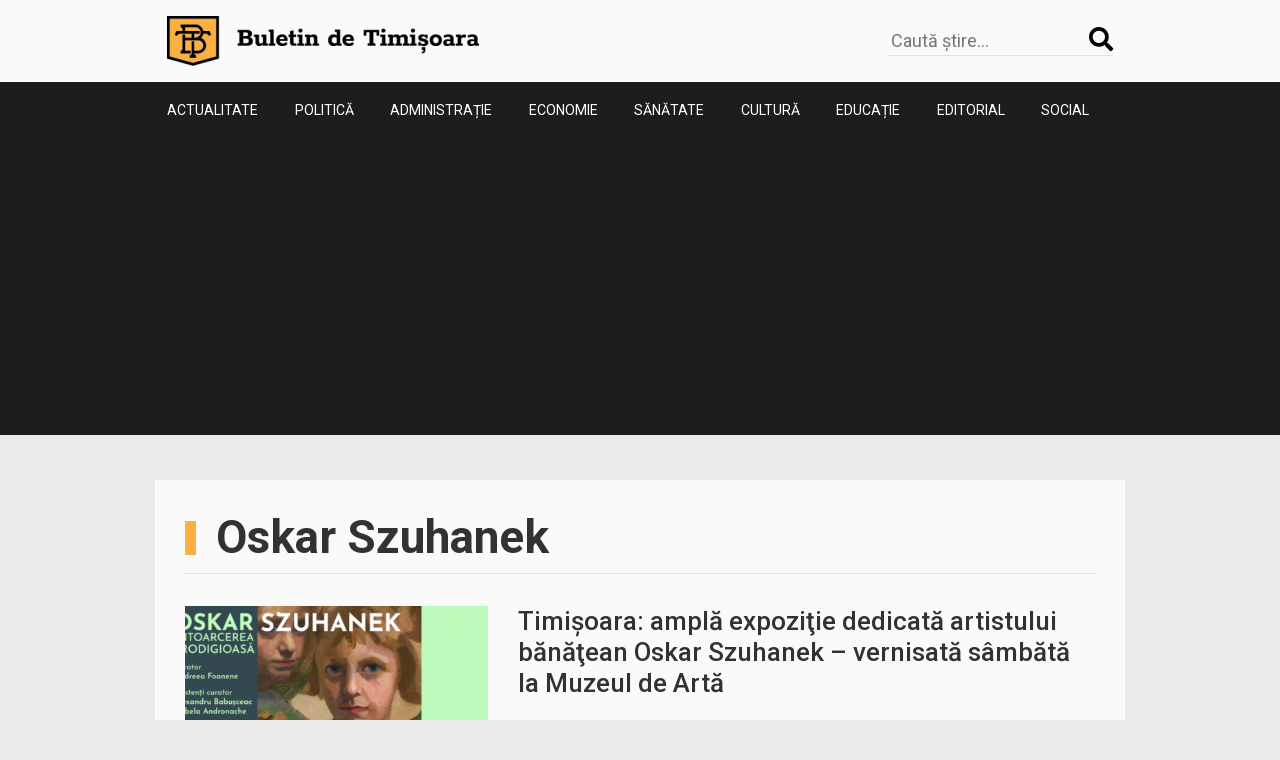

--- FILE ---
content_type: text/html; charset=UTF-8
request_url: https://buletindetimisoara.ro/tag/oskar-szuhanek/
body_size: 8699
content:
<!DOCTYPE html>
<html lang="ro">
<head>
    <meta charset="utf-8">
    <meta name="viewport" content="width=device-width, initial-scale=1, shrink-to-fit=no">
    <link rel="preconnect" href="https://fonts.gstatic.com">
    <link href="https://fonts.googleapis.com/css2?family=Girassol&family=Roboto:wght@300;400;500;700&display=swap&subset=latin-ext" rel="stylesheet">
    <title>Oskar Szuhanek &#8211; Buletin de Timișoara</title>
<meta name='robots' content='max-image-preview:large' />
<link rel='dns-prefetch' href='//ajax.googleapis.com' />
<link rel='dns-prefetch' href='//cdnjs.cloudflare.com' />
<style id='wp-img-auto-sizes-contain-inline-css' type='text/css'>
img:is([sizes=auto i],[sizes^="auto," i]){contain-intrinsic-size:3000px 1500px}
/*# sourceURL=wp-img-auto-sizes-contain-inline-css */
</style>
<style id='wp-emoji-styles-inline-css' type='text/css'>

	img.wp-smiley, img.emoji {
		display: inline !important;
		border: none !important;
		box-shadow: none !important;
		height: 1em !important;
		width: 1em !important;
		margin: 0 0.07em !important;
		vertical-align: -0.1em !important;
		background: none !important;
		padding: 0 !important;
	}
/*# sourceURL=wp-emoji-styles-inline-css */
</style>
<style id='wp-block-library-inline-css' type='text/css'>
:root{--wp-block-synced-color:#7a00df;--wp-block-synced-color--rgb:122,0,223;--wp-bound-block-color:var(--wp-block-synced-color);--wp-editor-canvas-background:#ddd;--wp-admin-theme-color:#007cba;--wp-admin-theme-color--rgb:0,124,186;--wp-admin-theme-color-darker-10:#006ba1;--wp-admin-theme-color-darker-10--rgb:0,107,160.5;--wp-admin-theme-color-darker-20:#005a87;--wp-admin-theme-color-darker-20--rgb:0,90,135;--wp-admin-border-width-focus:2px}@media (min-resolution:192dpi){:root{--wp-admin-border-width-focus:1.5px}}.wp-element-button{cursor:pointer}:root .has-very-light-gray-background-color{background-color:#eee}:root .has-very-dark-gray-background-color{background-color:#313131}:root .has-very-light-gray-color{color:#eee}:root .has-very-dark-gray-color{color:#313131}:root .has-vivid-green-cyan-to-vivid-cyan-blue-gradient-background{background:linear-gradient(135deg,#00d084,#0693e3)}:root .has-purple-crush-gradient-background{background:linear-gradient(135deg,#34e2e4,#4721fb 50%,#ab1dfe)}:root .has-hazy-dawn-gradient-background{background:linear-gradient(135deg,#faaca8,#dad0ec)}:root .has-subdued-olive-gradient-background{background:linear-gradient(135deg,#fafae1,#67a671)}:root .has-atomic-cream-gradient-background{background:linear-gradient(135deg,#fdd79a,#004a59)}:root .has-nightshade-gradient-background{background:linear-gradient(135deg,#330968,#31cdcf)}:root .has-midnight-gradient-background{background:linear-gradient(135deg,#020381,#2874fc)}:root{--wp--preset--font-size--normal:16px;--wp--preset--font-size--huge:42px}.has-regular-font-size{font-size:1em}.has-larger-font-size{font-size:2.625em}.has-normal-font-size{font-size:var(--wp--preset--font-size--normal)}.has-huge-font-size{font-size:var(--wp--preset--font-size--huge)}.has-text-align-center{text-align:center}.has-text-align-left{text-align:left}.has-text-align-right{text-align:right}.has-fit-text{white-space:nowrap!important}#end-resizable-editor-section{display:none}.aligncenter{clear:both}.items-justified-left{justify-content:flex-start}.items-justified-center{justify-content:center}.items-justified-right{justify-content:flex-end}.items-justified-space-between{justify-content:space-between}.screen-reader-text{border:0;clip-path:inset(50%);height:1px;margin:-1px;overflow:hidden;padding:0;position:absolute;width:1px;word-wrap:normal!important}.screen-reader-text:focus{background-color:#ddd;clip-path:none;color:#444;display:block;font-size:1em;height:auto;left:5px;line-height:normal;padding:15px 23px 14px;text-decoration:none;top:5px;width:auto;z-index:100000}html :where(.has-border-color){border-style:solid}html :where([style*=border-top-color]){border-top-style:solid}html :where([style*=border-right-color]){border-right-style:solid}html :where([style*=border-bottom-color]){border-bottom-style:solid}html :where([style*=border-left-color]){border-left-style:solid}html :where([style*=border-width]){border-style:solid}html :where([style*=border-top-width]){border-top-style:solid}html :where([style*=border-right-width]){border-right-style:solid}html :where([style*=border-bottom-width]){border-bottom-style:solid}html :where([style*=border-left-width]){border-left-style:solid}html :where(img[class*=wp-image-]){height:auto;max-width:100%}:where(figure){margin:0 0 1em}html :where(.is-position-sticky){--wp-admin--admin-bar--position-offset:var(--wp-admin--admin-bar--height,0px)}@media screen and (max-width:600px){html :where(.is-position-sticky){--wp-admin--admin-bar--position-offset:0px}}

/*# sourceURL=wp-block-library-inline-css */
</style><style id='wp-block-paragraph-inline-css' type='text/css'>
.is-small-text{font-size:.875em}.is-regular-text{font-size:1em}.is-large-text{font-size:2.25em}.is-larger-text{font-size:3em}.has-drop-cap:not(:focus):first-letter{float:left;font-size:8.4em;font-style:normal;font-weight:100;line-height:.68;margin:.05em .1em 0 0;text-transform:uppercase}body.rtl .has-drop-cap:not(:focus):first-letter{float:none;margin-left:.1em}p.has-drop-cap.has-background{overflow:hidden}:root :where(p.has-background){padding:1.25em 2.375em}:where(p.has-text-color:not(.has-link-color)) a{color:inherit}p.has-text-align-left[style*="writing-mode:vertical-lr"],p.has-text-align-right[style*="writing-mode:vertical-rl"]{rotate:180deg}
/*# sourceURL=https://buletindetimisoara.ro/wp-includes/blocks/paragraph/style.min.css */
</style>
<style id='global-styles-inline-css' type='text/css'>
:root{--wp--preset--aspect-ratio--square: 1;--wp--preset--aspect-ratio--4-3: 4/3;--wp--preset--aspect-ratio--3-4: 3/4;--wp--preset--aspect-ratio--3-2: 3/2;--wp--preset--aspect-ratio--2-3: 2/3;--wp--preset--aspect-ratio--16-9: 16/9;--wp--preset--aspect-ratio--9-16: 9/16;--wp--preset--color--black: #000000;--wp--preset--color--cyan-bluish-gray: #abb8c3;--wp--preset--color--white: #ffffff;--wp--preset--color--pale-pink: #f78da7;--wp--preset--color--vivid-red: #cf2e2e;--wp--preset--color--luminous-vivid-orange: #ff6900;--wp--preset--color--luminous-vivid-amber: #fcb900;--wp--preset--color--light-green-cyan: #7bdcb5;--wp--preset--color--vivid-green-cyan: #00d084;--wp--preset--color--pale-cyan-blue: #8ed1fc;--wp--preset--color--vivid-cyan-blue: #0693e3;--wp--preset--color--vivid-purple: #9b51e0;--wp--preset--gradient--vivid-cyan-blue-to-vivid-purple: linear-gradient(135deg,rgb(6,147,227) 0%,rgb(155,81,224) 100%);--wp--preset--gradient--light-green-cyan-to-vivid-green-cyan: linear-gradient(135deg,rgb(122,220,180) 0%,rgb(0,208,130) 100%);--wp--preset--gradient--luminous-vivid-amber-to-luminous-vivid-orange: linear-gradient(135deg,rgb(252,185,0) 0%,rgb(255,105,0) 100%);--wp--preset--gradient--luminous-vivid-orange-to-vivid-red: linear-gradient(135deg,rgb(255,105,0) 0%,rgb(207,46,46) 100%);--wp--preset--gradient--very-light-gray-to-cyan-bluish-gray: linear-gradient(135deg,rgb(238,238,238) 0%,rgb(169,184,195) 100%);--wp--preset--gradient--cool-to-warm-spectrum: linear-gradient(135deg,rgb(74,234,220) 0%,rgb(151,120,209) 20%,rgb(207,42,186) 40%,rgb(238,44,130) 60%,rgb(251,105,98) 80%,rgb(254,248,76) 100%);--wp--preset--gradient--blush-light-purple: linear-gradient(135deg,rgb(255,206,236) 0%,rgb(152,150,240) 100%);--wp--preset--gradient--blush-bordeaux: linear-gradient(135deg,rgb(254,205,165) 0%,rgb(254,45,45) 50%,rgb(107,0,62) 100%);--wp--preset--gradient--luminous-dusk: linear-gradient(135deg,rgb(255,203,112) 0%,rgb(199,81,192) 50%,rgb(65,88,208) 100%);--wp--preset--gradient--pale-ocean: linear-gradient(135deg,rgb(255,245,203) 0%,rgb(182,227,212) 50%,rgb(51,167,181) 100%);--wp--preset--gradient--electric-grass: linear-gradient(135deg,rgb(202,248,128) 0%,rgb(113,206,126) 100%);--wp--preset--gradient--midnight: linear-gradient(135deg,rgb(2,3,129) 0%,rgb(40,116,252) 100%);--wp--preset--font-size--small: 13px;--wp--preset--font-size--medium: 20px;--wp--preset--font-size--large: 36px;--wp--preset--font-size--x-large: 42px;--wp--preset--spacing--20: 0.44rem;--wp--preset--spacing--30: 0.67rem;--wp--preset--spacing--40: 1rem;--wp--preset--spacing--50: 1.5rem;--wp--preset--spacing--60: 2.25rem;--wp--preset--spacing--70: 3.38rem;--wp--preset--spacing--80: 5.06rem;--wp--preset--shadow--natural: 6px 6px 9px rgba(0, 0, 0, 0.2);--wp--preset--shadow--deep: 12px 12px 50px rgba(0, 0, 0, 0.4);--wp--preset--shadow--sharp: 6px 6px 0px rgba(0, 0, 0, 0.2);--wp--preset--shadow--outlined: 6px 6px 0px -3px rgb(255, 255, 255), 6px 6px rgb(0, 0, 0);--wp--preset--shadow--crisp: 6px 6px 0px rgb(0, 0, 0);}:where(.is-layout-flex){gap: 0.5em;}:where(.is-layout-grid){gap: 0.5em;}body .is-layout-flex{display: flex;}.is-layout-flex{flex-wrap: wrap;align-items: center;}.is-layout-flex > :is(*, div){margin: 0;}body .is-layout-grid{display: grid;}.is-layout-grid > :is(*, div){margin: 0;}:where(.wp-block-columns.is-layout-flex){gap: 2em;}:where(.wp-block-columns.is-layout-grid){gap: 2em;}:where(.wp-block-post-template.is-layout-flex){gap: 1.25em;}:where(.wp-block-post-template.is-layout-grid){gap: 1.25em;}.has-black-color{color: var(--wp--preset--color--black) !important;}.has-cyan-bluish-gray-color{color: var(--wp--preset--color--cyan-bluish-gray) !important;}.has-white-color{color: var(--wp--preset--color--white) !important;}.has-pale-pink-color{color: var(--wp--preset--color--pale-pink) !important;}.has-vivid-red-color{color: var(--wp--preset--color--vivid-red) !important;}.has-luminous-vivid-orange-color{color: var(--wp--preset--color--luminous-vivid-orange) !important;}.has-luminous-vivid-amber-color{color: var(--wp--preset--color--luminous-vivid-amber) !important;}.has-light-green-cyan-color{color: var(--wp--preset--color--light-green-cyan) !important;}.has-vivid-green-cyan-color{color: var(--wp--preset--color--vivid-green-cyan) !important;}.has-pale-cyan-blue-color{color: var(--wp--preset--color--pale-cyan-blue) !important;}.has-vivid-cyan-blue-color{color: var(--wp--preset--color--vivid-cyan-blue) !important;}.has-vivid-purple-color{color: var(--wp--preset--color--vivid-purple) !important;}.has-black-background-color{background-color: var(--wp--preset--color--black) !important;}.has-cyan-bluish-gray-background-color{background-color: var(--wp--preset--color--cyan-bluish-gray) !important;}.has-white-background-color{background-color: var(--wp--preset--color--white) !important;}.has-pale-pink-background-color{background-color: var(--wp--preset--color--pale-pink) !important;}.has-vivid-red-background-color{background-color: var(--wp--preset--color--vivid-red) !important;}.has-luminous-vivid-orange-background-color{background-color: var(--wp--preset--color--luminous-vivid-orange) !important;}.has-luminous-vivid-amber-background-color{background-color: var(--wp--preset--color--luminous-vivid-amber) !important;}.has-light-green-cyan-background-color{background-color: var(--wp--preset--color--light-green-cyan) !important;}.has-vivid-green-cyan-background-color{background-color: var(--wp--preset--color--vivid-green-cyan) !important;}.has-pale-cyan-blue-background-color{background-color: var(--wp--preset--color--pale-cyan-blue) !important;}.has-vivid-cyan-blue-background-color{background-color: var(--wp--preset--color--vivid-cyan-blue) !important;}.has-vivid-purple-background-color{background-color: var(--wp--preset--color--vivid-purple) !important;}.has-black-border-color{border-color: var(--wp--preset--color--black) !important;}.has-cyan-bluish-gray-border-color{border-color: var(--wp--preset--color--cyan-bluish-gray) !important;}.has-white-border-color{border-color: var(--wp--preset--color--white) !important;}.has-pale-pink-border-color{border-color: var(--wp--preset--color--pale-pink) !important;}.has-vivid-red-border-color{border-color: var(--wp--preset--color--vivid-red) !important;}.has-luminous-vivid-orange-border-color{border-color: var(--wp--preset--color--luminous-vivid-orange) !important;}.has-luminous-vivid-amber-border-color{border-color: var(--wp--preset--color--luminous-vivid-amber) !important;}.has-light-green-cyan-border-color{border-color: var(--wp--preset--color--light-green-cyan) !important;}.has-vivid-green-cyan-border-color{border-color: var(--wp--preset--color--vivid-green-cyan) !important;}.has-pale-cyan-blue-border-color{border-color: var(--wp--preset--color--pale-cyan-blue) !important;}.has-vivid-cyan-blue-border-color{border-color: var(--wp--preset--color--vivid-cyan-blue) !important;}.has-vivid-purple-border-color{border-color: var(--wp--preset--color--vivid-purple) !important;}.has-vivid-cyan-blue-to-vivid-purple-gradient-background{background: var(--wp--preset--gradient--vivid-cyan-blue-to-vivid-purple) !important;}.has-light-green-cyan-to-vivid-green-cyan-gradient-background{background: var(--wp--preset--gradient--light-green-cyan-to-vivid-green-cyan) !important;}.has-luminous-vivid-amber-to-luminous-vivid-orange-gradient-background{background: var(--wp--preset--gradient--luminous-vivid-amber-to-luminous-vivid-orange) !important;}.has-luminous-vivid-orange-to-vivid-red-gradient-background{background: var(--wp--preset--gradient--luminous-vivid-orange-to-vivid-red) !important;}.has-very-light-gray-to-cyan-bluish-gray-gradient-background{background: var(--wp--preset--gradient--very-light-gray-to-cyan-bluish-gray) !important;}.has-cool-to-warm-spectrum-gradient-background{background: var(--wp--preset--gradient--cool-to-warm-spectrum) !important;}.has-blush-light-purple-gradient-background{background: var(--wp--preset--gradient--blush-light-purple) !important;}.has-blush-bordeaux-gradient-background{background: var(--wp--preset--gradient--blush-bordeaux) !important;}.has-luminous-dusk-gradient-background{background: var(--wp--preset--gradient--luminous-dusk) !important;}.has-pale-ocean-gradient-background{background: var(--wp--preset--gradient--pale-ocean) !important;}.has-electric-grass-gradient-background{background: var(--wp--preset--gradient--electric-grass) !important;}.has-midnight-gradient-background{background: var(--wp--preset--gradient--midnight) !important;}.has-small-font-size{font-size: var(--wp--preset--font-size--small) !important;}.has-medium-font-size{font-size: var(--wp--preset--font-size--medium) !important;}.has-large-font-size{font-size: var(--wp--preset--font-size--large) !important;}.has-x-large-font-size{font-size: var(--wp--preset--font-size--x-large) !important;}
/*# sourceURL=global-styles-inline-css */
</style>

<style id='classic-theme-styles-inline-css' type='text/css'>
/*! This file is auto-generated */
.wp-block-button__link{color:#fff;background-color:#32373c;border-radius:9999px;box-shadow:none;text-decoration:none;padding:calc(.667em + 2px) calc(1.333em + 2px);font-size:1.125em}.wp-block-file__button{background:#32373c;color:#fff;text-decoration:none}
/*# sourceURL=/wp-includes/css/classic-themes.min.css */
</style>
<link rel='stylesheet' id='wordpress-popular-posts-css-css' href='https://buletindetimisoara.ro/wp-content/plugins/wordpress-popular-posts/assets/css/wpp.css?ver=5.3.3' type='text/css' media='all' />
<link rel='stylesheet' id='bxsliderCss-css' href='https://cdnjs.cloudflare.com/ajax/libs/bxslider/4.2.9/jquery.bxslider.min.css?ver=6.9' type='text/css' media='all' />
<link rel='stylesheet' id='mkStyles-css' href='https://buletindetimisoara.ro/wp-content/themes/buletintm/assets/css/style.css?ver=1.0' type='text/css' media='all' />
<script type="application/json" id="wpp-json">
/* <![CDATA[ */
{"sampling_active":0,"sampling_rate":100,"ajax_url":"https:\/\/buletindetimisoara.ro\/wp-json\/wordpress-popular-posts\/v1\/popular-posts","ID":0,"token":"c4fdd10556","lang":0,"debug":0}
//# sourceURL=wpp-json
/* ]]> */
</script>
<script type="text/javascript" src="https://buletindetimisoara.ro/wp-content/plugins/wordpress-popular-posts/assets/js/wpp.min.js?ver=5.3.3" id="wpp-js-js"></script>
        <style>
            @-webkit-keyframes bgslide {
                from {
                    background-position-x: 0;
                }
                to {
                    background-position-x: -200%;
                }
            }

            @keyframes bgslide {
                    from {
                        background-position-x: 0;
                    }
                    to {
                        background-position-x: -200%;
                    }
            }

            .wpp-widget-placeholder {
                margin: 0 auto;
                width: 60px;
                height: 3px;
                background: #dd3737;
                background: -webkit-gradient(linear, left top, right top, from(#dd3737), color-stop(10%, #571313), to(#dd3737));
                background: linear-gradient(90deg, #dd3737 0%, #571313 10%, #dd3737 100%);
                background-size: 200% auto;
                border-radius: 3px;
                -webkit-animation: bgslide 1s infinite linear;
                animation: bgslide 1s infinite linear;
            }
        </style>
        <link rel="icon" href="https://buletindetimisoara.ro/wp-content/uploads/2021/06/favicon-1-120x120.png" sizes="32x32" />
<link rel="icon" href="https://buletindetimisoara.ro/wp-content/uploads/2021/06/favicon-1-248x248.png" sizes="192x192" />
<link rel="apple-touch-icon" href="https://buletindetimisoara.ro/wp-content/uploads/2021/06/favicon-1-248x248.png" />
<meta name="msapplication-TileImage" content="https://buletindetimisoara.ro/wp-content/uploads/2021/06/favicon-1-323x182.png" />
    <script data-ad-client="ca-pub-4314969620952809" async src="https://pagead2.googlesyndication.com/pagead/js/adsbygoogle.js"></script>
    <!-- Global site tag (gtag.js) - Google Analytics -->
    <script async src="https://www.googletagmanager.com/gtag/js?id=G-P5PN29HSNG"></script>
    <script>
        window.dataLayer = window.dataLayer || [];
        function gtag(){dataLayer.push(arguments);}
        gtag('js', new Date());

        gtag('config', 'G-P5PN29HSNG');
    </script>
</head>
<body class="archive tag tag-oskar-szuhanek tag-6830 wp-custom-logo wp-theme-buletintm">
<header class="">
    <div id="top-header" class="d-flex justify-content-between align-items-center container py-3">
        <a href="https://buletindetimisoara.ro/" class="custom-logo-link" rel="home"><img width="312" height="50" src="https://buletindetimisoara.ro/wp-content/uploads/2021/06/cropped-logo-site1-1.png" class="custom-logo" alt="Buletin de Timișoara" decoding="async" /></a>            <button id="menu-trigger" class="d-lg-none"><i class="fas fa-bars"></i></button>
        <form role="search" method="get" action="https://buletindetimisoara.ro/" class="d-none d-lg-flex fw-light justify-content-between align-items-center search-form border-bottom">
                 <input type="search" value="" name="s" id="s" class=" fs-18 border-none background-primary" placeholder="Caută știre..." autocomplete="off" />
                 <label for="s"><i class="fas fa-search label fs-label color-black"></i></label>
                 <input type="submit" class="hidden" id="searchsubmit" value="" />
             </form>    </div>
    <div id="bottom-header" class="primary-bg">
        <ul id="main-menu-header" class="menu container d-flex d-lg-flex d-none flex-column flex-lg-row justify-content-between text-uppercase"><li id="menu-item-21" class="menu-item menu-item-type-taxonomy menu-item-object-category menu-item-21"><a href="https://buletindetimisoara.ro/categorie/actualitate/">Actualitate</a></li>
<li id="menu-item-14" class="menu-item menu-item-type-taxonomy menu-item-object-category menu-item-14"><a href="https://buletindetimisoara.ro/categorie/politica/">Politică</a></li>
<li id="menu-item-76" class="menu-item menu-item-type-taxonomy menu-item-object-category menu-item-76"><a href="https://buletindetimisoara.ro/categorie/administratie/">Administrație</a></li>
<li id="menu-item-17" class="menu-item menu-item-type-taxonomy menu-item-object-category menu-item-17"><a href="https://buletindetimisoara.ro/categorie/economie/">Economie</a></li>
<li id="menu-item-13" class="menu-item menu-item-type-taxonomy menu-item-object-category menu-item-13"><a href="https://buletindetimisoara.ro/categorie/sanatate/">Sănătate</a></li>
<li id="menu-item-15" class="menu-item menu-item-type-taxonomy menu-item-object-category menu-item-15"><a href="https://buletindetimisoara.ro/categorie/cultura/">Cultură</a></li>
<li id="menu-item-77" class="menu-item menu-item-type-taxonomy menu-item-object-category menu-item-77"><a href="https://buletindetimisoara.ro/categorie/educatie/">Educație</a></li>
<li id="menu-item-16" class="menu-item menu-item-type-taxonomy menu-item-object-category menu-item-16"><a href="https://buletindetimisoara.ro/categorie/editorial/">Editorial</a></li>
<li id="menu-item-240" class="menu-item menu-item-type-taxonomy menu-item-object-category menu-item-240"><a href="https://buletindetimisoara.ro/categorie/social/">Social</a></li>
</ul>    </div>
</header>
<main>
    <aside class="reclama reclama-st ml-2">

    </aside>
    <div class="content container"><div class="">
    <h1 class="text-upper d-flex align-items-center fw-bold  text-color pb-2 border-bottom ">
        Oskar Szuhanek    </h1>
</div>

            <section id="listing-wrap" class="">
                <div class="listing">
	                <article class='w-100 col-xs-12 d-flex flex-column flex-lg-row  border-bottom my-3 py-3 fw-bold'>
    <a class="d-block col-xs-12 col-md-4" href="https://buletindetimisoara.ro/timisoara-ampla-expozitie-dedicata-artistului-banatean-oskar-szuhanek-vernisata-sambata-la-muzeul-de-arta/" class="fw-bold">
        <img width="440" height="248" src="https://buletindetimisoara.ro/wp-content/uploads/2022/08/muzeul-de-arta-timisoara-440x248.png" class="img-fluid wp-post-image" alt="" decoding="async" fetchpriority="high" srcset="https://buletindetimisoara.ro/wp-content/uploads/2022/08/muzeul-de-arta-timisoara-440x248.png 440w, https://buletindetimisoara.ro/wp-content/uploads/2022/08/muzeul-de-arta-timisoara-323x182.png 323w" sizes="(max-width: 440px) 100vw, 440px" />    </a>

    <div class='col-xs-12 ps-30 article-content col-md-8 px-lg-xl'>
        <a href='https://buletindetimisoara.ro/timisoara-ampla-expozitie-dedicata-artistului-banatean-oskar-szuhanek-vernisata-sambata-la-muzeul-de-arta/'>
            <h2 class="mt-3 mt-lg-0  pb-3 clr-primary ">Timișoara: amplă expoziţie dedicată artistului bănăţean Oskar Szuhanek &#8211; vernisată sâmbătă la Muzeul de Artă</h2>        </a>
        <div class="fw-light align-self-end py-0 my-0 clr-primary">
            <p>Muzeul Naţional de Artă Timişoara (MNArT) va vernisa, sâmbătă, expoziţia &#8222;Întoarcerea Prodigioasă. Oskar Szuhanek&#8221;, cea mai amplă retrospectivă a pictorului timişorean, în cadrul căreia, operele artistului, aflate în patrimoniul MNArT,&#8230;</p>
        </div>
    </div>

</article>                </div>

                <div class="pagination mx-auto">
                                    </div>
            </section>
            <section class="d-flex flex-column py-5 flex-lg-row justify-content-between">
		
        <section id="recommend" class="col-md-6 pb-2 pb-lg-5 py-lg-3">
            <h3 class="mb-0 has-border-left pb-2 d-flex align-items-center recommend-title text-uppercase fw-bold fs-sm character-tracking border-bottom ">Recomandările noastre</h3>
            <ul class="listing">
                <li>
    <a href="https://buletindetimisoara.ro/timisoara-sdm-face-angajari-pentru-mai-multe-posturi-se-cauta-conducatori-auto-muncitori-calificati-si-mecanici-sau-operatori-utilaje/">
        <h4 class=" mb-0 pt-2 pb-2 lh-base border-bottom ">Timișoara: SDM face angajări pentru mai multe posturi – se caută conducători auto, muncitori calificați și mecanici...</h4>    </a>
</li>
<li>
    <a href="https://buletindetimisoara.ro/timisoara-se-acorda-compensatii-pentru-zboruri-intarziate-250-de-euro-pentru-zboruri-de-pana-la-1-500-km/">
        <h4 class=" mb-0 pt-2 pb-2 lh-base border-bottom ">Timișoara: se acordă compensații pentru zboruri întârziate &#8211; 250 de euro pentru zboruri de până la 1.500...</h4>    </a>
</li>
<li>
    <a href="https://buletindetimisoara.ro/timisoara-standardele-morale-nu-sunt-optionale-pentru-alesii-poporului-alesii-nu-reprezinta-doar-propria-persoana-ci-intreaga-comunitate-care-i-a-investit-cu-putere-si-responsabilitate/">
        <h4 class=" mb-0 pt-2 pb-2 lh-base border-bottom ">Timișoara: standardele morale nu sunt opționale pentru aleșii poporului – aleșii nu reprezintă doar propria persoană, ci...</h4>    </a>
</li>
<li>
    <a href="https://buletindetimisoara.ro/nicusor-dan-are-nevoie-de-o-echipa-scurta-un-vagon-de-bani-si-o-distantare-abrupta-de-comasatii-toxici/">
        <h4 class=" mb-0 pt-2 pb-2 lh-base border-bottom ">Nicușor Dan – are nevoie de o echipă scurtă, un vagon de bani și o distanțare abruptă...</h4>    </a>
</li>
<li>
    <a href="https://buletindetimisoara.ro/foto-timis-imagini-spectaculoase-cu-noul-complex-sportiv-ce-va-fi-construit-la-giroc-pe-16-hectare-vor-exista-terenuri-de-tenis-si-de-fotbal-sali-de-gimnastica-si-de-scrima-o-sala-multif/">
        <h4 class=" mb-0 pt-2 pb-2 lh-base border-bottom ">FOTO. Timiș: imagini spectaculoase cu noul complex sportiv ce va fi construit la Giroc – pe 16...</h4>    </a>
</li>
        </section>

    
<section id='most-read' class='col-md-6 py-lg-3'>
<h3 class="mb-0 pb-2 has-border-left most-read-title d-flex align-items-center text-uppercase fw-bold fs-sm character-tracking border-bottom">Cele mai citite articole</h3>            <div class="wpp-widget-placeholder" data-widget-id="wpp-3"></div>
            
</section>
    </section>
    </div>
    <aside class="reclama reclama-dr">

    </aside>
</main>
<footer>
    <div class="background-orange py-4 py-lg-3">
        <div class="container d-flex justify-content-evenly align-items-center text-white">
                                <a href="https://www.facebook.com/buletindetimisoara" target="_blank"><i class="fab fa-facebook-square fa-2x"></i></a>

            
            <i class="fab fa-instagram fa-2x"></i>
            <i class="fab fa-twitter fa-2x"></i>
            <i class="fab fa-youtube fa-2x"></i>
        </div>
    </div>
    <div class="background-color py-4">
       <div class="container">
           <ul id="footer-menu" class="menu d-flex justify-content-between flex-wrap fw-light"><li id="menu-item-185" class="menu-item menu-item-type-taxonomy menu-item-object-category menu-item-185"><a href="https://buletindetimisoara.ro/categorie/actualitate/">Actualitate</a></li>
<li id="menu-item-186" class="menu-item menu-item-type-taxonomy menu-item-object-category menu-item-186"><a href="https://buletindetimisoara.ro/categorie/politica/">Politică</a></li>
<li id="menu-item-187" class="menu-item menu-item-type-taxonomy menu-item-object-category menu-item-187"><a href="https://buletindetimisoara.ro/categorie/administratie/">Administrație</a></li>
<li id="menu-item-188" class="menu-item menu-item-type-taxonomy menu-item-object-category menu-item-188"><a href="https://buletindetimisoara.ro/categorie/economie/">Economie</a></li>
<li id="menu-item-189" class="menu-item menu-item-type-taxonomy menu-item-object-category menu-item-189"><a href="https://buletindetimisoara.ro/categorie/sanatate/">Sănătate</a></li>
<li id="menu-item-190" class="menu-item menu-item-type-taxonomy menu-item-object-category menu-item-190"><a href="https://buletindetimisoara.ro/categorie/cultura/">Cultură</a></li>
<li id="menu-item-191" class="menu-item menu-item-type-taxonomy menu-item-object-category menu-item-191"><a href="https://buletindetimisoara.ro/categorie/educatie/">Educație</a></li>
<li id="menu-item-192" class="menu-item menu-item-type-taxonomy menu-item-object-category menu-item-192"><a href="https://buletindetimisoara.ro/categorie/editorial/">Editorial</a></li>
<li id="menu-item-200" class="menu-item menu-item-type-post_type menu-item-object-page menu-item-200"><a href="https://buletindetimisoara.ro/redactia-buletin-de-timisoara/">Redacția</a></li>
<li id="menu-item-201" class="menu-item menu-item-type-post_type menu-item-object-page menu-item-201"><a href="https://buletindetimisoara.ro/contact/">Contact</a></li>
<li id="menu-item-204" class="menu-item menu-item-type-post_type menu-item-object-page menu-item-privacy-policy menu-item-204"><a rel="privacy-policy" href="https://buletindetimisoara.ro/politica-de-confidentialitate/">Politică de confidențialitate</a></li>
<li id="menu-item-202" class="menu-item menu-item-type-post_type menu-item-object-page menu-item-202"><a href="https://buletindetimisoara.ro/politica-de-cookies/">Politica de cookies</a></li>
</ul>       </div>
    </div>
    <div class="bottom-footer fw-light d-flex justify-content-center text-white background-black py-3">
        <p class="col-12 col-md-6 background-black text-center"><span>&copy; Buletin de Timișoara. Toate drepturile rezervate. Găzduire web</span> <a href="https://maghost.ro" target="_blank" style="color:#fff;
  font-weight: 600;">maghost.ro</a></p>
    </div>
</footer>

<script type="speculationrules">
{"prefetch":[{"source":"document","where":{"and":[{"href_matches":"/*"},{"not":{"href_matches":["/wp-*.php","/wp-admin/*","/wp-content/uploads/*","/wp-content/*","/wp-content/plugins/*","/wp-content/themes/buletintm/*","/*\\?(.+)"]}},{"not":{"selector_matches":"a[rel~=\"nofollow\"]"}},{"not":{"selector_matches":".no-prefetch, .no-prefetch a"}}]},"eagerness":"conservative"}]}
</script>
<script type="text/javascript" src="https://ajax.googleapis.com/ajax/libs/jquery/1.12.4/jquery.min.js?ver=1.12.4" id="jquery-js"></script>
<script type="text/javascript" src="https://ajax.googleapis.com/ajax/libs/jqueryui/1.12.1/jquery-ui.min.js?ver=1.12.1" id="jQueryUI-js"></script>
<script type="text/javascript" src="https://buletindetimisoara.ro/wp-content/themes/buletintm/assets/js/scripts.js?ver=1.0" id="myScripts-js"></script>
<script id="wp-emoji-settings" type="application/json">
{"baseUrl":"https://s.w.org/images/core/emoji/17.0.2/72x72/","ext":".png","svgUrl":"https://s.w.org/images/core/emoji/17.0.2/svg/","svgExt":".svg","source":{"concatemoji":"https://buletindetimisoara.ro/wp-includes/js/wp-emoji-release.min.js?ver=6.9"}}
</script>
<script type="module">
/* <![CDATA[ */
/*! This file is auto-generated */
const a=JSON.parse(document.getElementById("wp-emoji-settings").textContent),o=(window._wpemojiSettings=a,"wpEmojiSettingsSupports"),s=["flag","emoji"];function i(e){try{var t={supportTests:e,timestamp:(new Date).valueOf()};sessionStorage.setItem(o,JSON.stringify(t))}catch(e){}}function c(e,t,n){e.clearRect(0,0,e.canvas.width,e.canvas.height),e.fillText(t,0,0);t=new Uint32Array(e.getImageData(0,0,e.canvas.width,e.canvas.height).data);e.clearRect(0,0,e.canvas.width,e.canvas.height),e.fillText(n,0,0);const a=new Uint32Array(e.getImageData(0,0,e.canvas.width,e.canvas.height).data);return t.every((e,t)=>e===a[t])}function p(e,t){e.clearRect(0,0,e.canvas.width,e.canvas.height),e.fillText(t,0,0);var n=e.getImageData(16,16,1,1);for(let e=0;e<n.data.length;e++)if(0!==n.data[e])return!1;return!0}function u(e,t,n,a){switch(t){case"flag":return n(e,"\ud83c\udff3\ufe0f\u200d\u26a7\ufe0f","\ud83c\udff3\ufe0f\u200b\u26a7\ufe0f")?!1:!n(e,"\ud83c\udde8\ud83c\uddf6","\ud83c\udde8\u200b\ud83c\uddf6")&&!n(e,"\ud83c\udff4\udb40\udc67\udb40\udc62\udb40\udc65\udb40\udc6e\udb40\udc67\udb40\udc7f","\ud83c\udff4\u200b\udb40\udc67\u200b\udb40\udc62\u200b\udb40\udc65\u200b\udb40\udc6e\u200b\udb40\udc67\u200b\udb40\udc7f");case"emoji":return!a(e,"\ud83e\u1fac8")}return!1}function f(e,t,n,a){let r;const o=(r="undefined"!=typeof WorkerGlobalScope&&self instanceof WorkerGlobalScope?new OffscreenCanvas(300,150):document.createElement("canvas")).getContext("2d",{willReadFrequently:!0}),s=(o.textBaseline="top",o.font="600 32px Arial",{});return e.forEach(e=>{s[e]=t(o,e,n,a)}),s}function r(e){var t=document.createElement("script");t.src=e,t.defer=!0,document.head.appendChild(t)}a.supports={everything:!0,everythingExceptFlag:!0},new Promise(t=>{let n=function(){try{var e=JSON.parse(sessionStorage.getItem(o));if("object"==typeof e&&"number"==typeof e.timestamp&&(new Date).valueOf()<e.timestamp+604800&&"object"==typeof e.supportTests)return e.supportTests}catch(e){}return null}();if(!n){if("undefined"!=typeof Worker&&"undefined"!=typeof OffscreenCanvas&&"undefined"!=typeof URL&&URL.createObjectURL&&"undefined"!=typeof Blob)try{var e="postMessage("+f.toString()+"("+[JSON.stringify(s),u.toString(),c.toString(),p.toString()].join(",")+"));",a=new Blob([e],{type:"text/javascript"});const r=new Worker(URL.createObjectURL(a),{name:"wpTestEmojiSupports"});return void(r.onmessage=e=>{i(n=e.data),r.terminate(),t(n)})}catch(e){}i(n=f(s,u,c,p))}t(n)}).then(e=>{for(const n in e)a.supports[n]=e[n],a.supports.everything=a.supports.everything&&a.supports[n],"flag"!==n&&(a.supports.everythingExceptFlag=a.supports.everythingExceptFlag&&a.supports[n]);var t;a.supports.everythingExceptFlag=a.supports.everythingExceptFlag&&!a.supports.flag,a.supports.everything||((t=a.source||{}).concatemoji?r(t.concatemoji):t.wpemoji&&t.twemoji&&(r(t.twemoji),r(t.wpemoji)))});
//# sourceURL=https://buletindetimisoara.ro/wp-includes/js/wp-emoji-loader.min.js
/* ]]> */
</script>
</body>
</html>

--- FILE ---
content_type: text/html; charset=utf-8
request_url: https://www.google.com/recaptcha/api2/aframe
body_size: 268
content:
<!DOCTYPE HTML><html><head><meta http-equiv="content-type" content="text/html; charset=UTF-8"></head><body><script nonce="D5b9G6JHJcqViVYnFxkiTA">/** Anti-fraud and anti-abuse applications only. See google.com/recaptcha */ try{var clients={'sodar':'https://pagead2.googlesyndication.com/pagead/sodar?'};window.addEventListener("message",function(a){try{if(a.source===window.parent){var b=JSON.parse(a.data);var c=clients[b['id']];if(c){var d=document.createElement('img');d.src=c+b['params']+'&rc='+(localStorage.getItem("rc::a")?sessionStorage.getItem("rc::b"):"");window.document.body.appendChild(d);sessionStorage.setItem("rc::e",parseInt(sessionStorage.getItem("rc::e")||0)+1);localStorage.setItem("rc::h",'1768859916578');}}}catch(b){}});window.parent.postMessage("_grecaptcha_ready", "*");}catch(b){}</script></body></html>